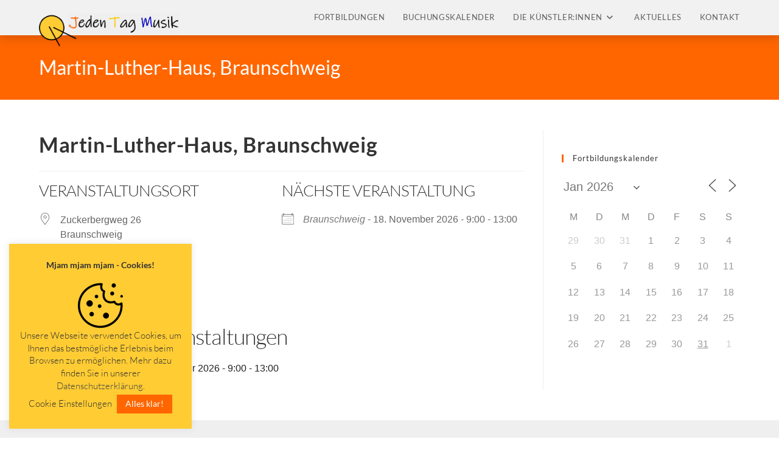

--- FILE ---
content_type: text/css
request_url: https://jedentagmusik.de/wp-content/uploads/omgf/oceanwp-google-font-lato/oceanwp-google-font-lato.css?ver=1647283020
body_size: 196
content:
/**
 * Auto Generated by OMGF
 * @author: Daan van den Bergh
 * @url: https://ffw.press
 */

@font-face {
    font-family: 'Lato';
    font-style: normal;
    font-weight: 100;
    font-display: swap;
    src: url('https://jedentagmusik.de/wp-content/uploads/omgf/oceanwp-google-font-lato/lato-normal-100.eot');
    src: 
    url('https://jedentagmusik.de/wp-content/uploads/omgf/oceanwp-google-font-lato/lato-normal-100.woff2') format('woff2'),
    url('https://jedentagmusik.de/wp-content/uploads/omgf/oceanwp-google-font-lato/lato-normal-100.woff') format('woff'),
    url('https://jedentagmusik.de/wp-content/uploads/omgf/oceanwp-google-font-lato/lato-normal-100.ttf') format('ttf');
}
@font-face {
    font-family: 'Lato';
    font-style: normal;
    font-weight: 300;
    font-display: swap;
    src: url('https://jedentagmusik.de/wp-content/uploads/omgf/oceanwp-google-font-lato/lato-normal-300.eot');
    src: 
    url('https://jedentagmusik.de/wp-content/uploads/omgf/oceanwp-google-font-lato/lato-normal-300.woff2') format('woff2'),
    url('https://jedentagmusik.de/wp-content/uploads/omgf/oceanwp-google-font-lato/lato-normal-300.woff') format('woff'),
    url('https://jedentagmusik.de/wp-content/uploads/omgf/oceanwp-google-font-lato/lato-normal-300.ttf') format('ttf');
}
@font-face {
    font-family: 'Lato';
    font-style: normal;
    font-weight: 400;
    font-display: swap;
    src: url('https://jedentagmusik.de/wp-content/uploads/omgf/oceanwp-google-font-lato/lato-normal-400.eot');
    src: 
    url('https://jedentagmusik.de/wp-content/uploads/omgf/oceanwp-google-font-lato/lato-normal-400.woff2') format('woff2'),
    url('https://jedentagmusik.de/wp-content/uploads/omgf/oceanwp-google-font-lato/lato-normal-400.woff') format('woff'),
    url('https://jedentagmusik.de/wp-content/uploads/omgf/oceanwp-google-font-lato/lato-normal-400.ttf') format('ttf');
}
@font-face {
    font-family: 'Lato';
    font-style: normal;
    font-weight: 700;
    font-display: swap;
    src: url('https://jedentagmusik.de/wp-content/uploads/omgf/oceanwp-google-font-lato/lato-normal-700.eot');
    src: 
    url('https://jedentagmusik.de/wp-content/uploads/omgf/oceanwp-google-font-lato/lato-normal-700.woff2') format('woff2'),
    url('https://jedentagmusik.de/wp-content/uploads/omgf/oceanwp-google-font-lato/lato-normal-700.woff') format('woff'),
    url('https://jedentagmusik.de/wp-content/uploads/omgf/oceanwp-google-font-lato/lato-normal-700.ttf') format('ttf');
}
@font-face {
    font-family: 'Lato';
    font-style: normal;
    font-weight: 900;
    font-display: swap;
    src: url('https://jedentagmusik.de/wp-content/uploads/omgf/oceanwp-google-font-lato/lato-normal-900.eot');
    src: 
    url('https://jedentagmusik.de/wp-content/uploads/omgf/oceanwp-google-font-lato/lato-normal-900.woff2') format('woff2'),
    url('https://jedentagmusik.de/wp-content/uploads/omgf/oceanwp-google-font-lato/lato-normal-900.woff') format('woff'),
    url('https://jedentagmusik.de/wp-content/uploads/omgf/oceanwp-google-font-lato/lato-normal-900.ttf') format('ttf');
}
